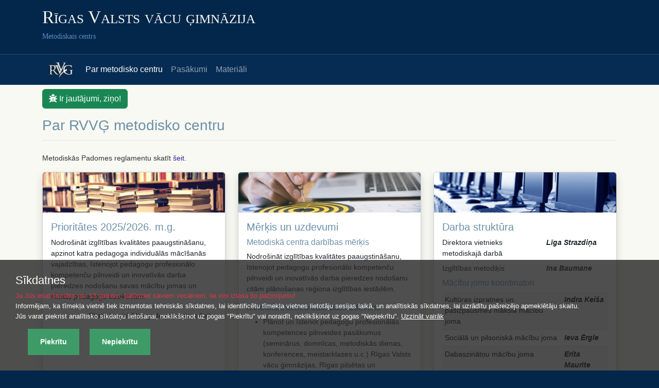

--- FILE ---
content_type: text/html; charset=UTF-8
request_url: https://www.rvvg.lv/metodiskais-centrs/about
body_size: 3969
content:
<!DOCTYPE html>
<html lang="lv">
<head>
    <title>Metodiskais centrs | Rīgas Valsts vācu ģimnāzija - labās prakses piemērs pārmaiņu izglītībā</title>
	<meta charset="UTF-8">
	<meta name="viewport" content="width=device-width, initial-scale=1">

	<!-- Bootstrap JavaScript -->
	<script src="/assets/lib/bootstrap@5/bootstrap.bundle.min.js"></script>

	<!-- Bootstrap & Font Awesome CSS -->
	<link rel="stylesheet" href="/assets/lib/bootstrap@5/bootstrap.min.css">
	<link rel="stylesheet" href="/assets/lib/fontawesome-free@6/css/all.min.css">

	<link rel="stylesheet" href="/assets/style.css">
	<script src="/assets/page_refresh.js" async></script>

	<script src="https://js.hcaptcha.com/1/api.js?hl=lv" async defer></script>

	<!-- PureCookie -->
	<link rel="stylesheet" href="/assets/purecookie.css" async>
	<script src="/assets/purecookie.js" async></script>
</head>

<body>
	<div class="row-fluid header">
		<div class="container py-2">
			<div class="row mb-3">
				<div class="col">
					<div class="card-body">
						<p class="card-title"><a href="/metodiskais-centrs">Rīgas Valsts vācu ģimnāzija</a></p>
						<p class="card-subtitle">Metodiskais centrs</p>
					</div>
				</div>
			</div>
		</div>
	</div>

	<div class="row-fluid header-navbar">
		<div class="container px-4">
			<nav class="navbar navbar-expand-lg" data-bs-theme="dark">
				<a class="navbar-brand" href="/">
					<img src="/images/rvvg_logo_small.webp" alt="RVVĢ logo" width="48" height="30">
				</a>
				<button class="navbar-toggler" type="button" data-bs-toggle="collapse" data-bs-target="#navbarContent" aria-controls="navbarContent" aria-expanded="false" aria-label="Toggle navigation">
					<span class="navbar-toggler-icon"></span>
				</button>
				<div class="collapse navbar-collapse" id="navbarContent">
					<ul class="navbar-nav">
						<li class="nav-item">
							<a class="nav-link active" href="/metodiskais-centrs/about">Par metodisko centru</a>
						</li>
						<li class="nav-item">
							<a class="nav-link " href="/metodiskais-centrs/activities">Pasākumi</a>
						</li>
						<li class="nav-item">
							<a class="nav-link " href="/metodiskais-centrs/materials">Materiāli</a>
						</li>
					</ul>
				</div>
			</nav>
		</div>
	</div>

	<div class="row-fluid content">
		<div class="container pt-2">
			
		<script src="/assets/form_imperfect.js" defer></script>

		<button class="btn btn-success mb-2" type="button" data-bs-toggle="collapse" data-bs-target="#imPerfect" aria-expanded="false" aria-controls="imPerfect">
			<i class="fa-solid fa-bug"></i> Ir jautājumi, ziņo!
		</button>
		<div class="collapse mb-2" id="imPerfect">
			<div class="card card-body">
				<form class="row g-2" id="formImPerfect" action="/action_imperfect.php" enctype="multipart/form-data" method="post">
					<input type="hidden" name="csrf_token" value="3b16531cfc5031963f30ecc3e3038b2a9bcf387794b861de4422f244707afb39">
					<input type="hidden" value="metodiskais-centrs" name="category">
					<div class="col-md">
						<div class="row g-2">
							<div class="col-md-6">
								<label for="inputName" class="form-label">Vārds <span class="text-danger">*</span></label>
								<input id="inputName" type="text" class="form-control" name="name" maxlength="100">
							</div>

							<div class="col-md-6">
								<label for="inputEmail" class="form-label">E-pasts <span class="text-danger">*</span></label>
								<input id="inputEmail" type="text" class="form-control" name="email">
							</div>

							<div class="col-12">
								<label for="inputMessage" class="form-label">Tava ziņa <span class="text-danger">*</span></label>
								<textarea id="inputMessage" class="form-control" name="message" rows="3" maxlength="500"></textarea>
							</div>
						</div>
					</div>
					<div class="col-md">
						<div class="row g-2">
							<div class="col-12">
								<div class="h-captcha" data-sitekey="9430e262-5fc0-4100-b4ea-49ad371a343b"></div>
							</div>

							<div class="col-12">
								<p class="mb-0"><span class="text-danger">*</span> - <i>obligātie lauki</i></p>
							</div>

							<div class="col-12">
								<button type="submit" class="btn btn-success">Nosūtīt</button>
							</div>
						</div>
					</div>
				</form>
				<div class="mt-3" id="responseImPerfect"></div>
			</div>
		</div>
				<main>
				<article>
					
<div class="pb-1 mt-2 mb-4 border-bottom">
	<h3>Par RVVĢ metodisko centru</h3>
</div>

<div class="row">
	<div class="container">
		<p>Metodiskās Padomes reglamentu skatīt <a href="/files/dati/normativie_akti/GVV-21-1-rgs.pdf" target="_blank">šeit.</a></p>
	</div>
</div>

<div class="row">
	<div class="col-lg-4 mb-4">
		<div class="card shadow h-100">
			<img class="card-img-top" src="/images/books.png" alt="Card image cap">
			<div class="card-body">
				<h5>Prioritātes 2025/2026. m.g.</h5>
				<p>Nodrošināt izglītības kvalitātes paaugstināšanu, apzinot katra pedagoga individuālās mācīšanās vajadzības, īstenojot pedagogu profesionālo kompetenču pilnveidi un inovatīvās darba pieredzes nodošanu savas mācību jomas un skolas pedagogu kolektīvam.</p>

				<p class="text-end">Skatīt iepriekšējo gadu prioritātes <a href="/metodiskais-centrs/priorities">šeit »</a></p>
			</div>
		</div>
	</div>
	<div class="col-lg-4 mb-4">
		<div class="card shadow h-100">
			<img class="card-img-top" src="/images/objectives_target.png" alt="Card image cap">
			<div class="card-body">
				<h5>Mērķis un uzdevumi</h5>
				<h6>Metodiskā centra darbības mērķis</h6>

				<p>Nodrošināt izglītības kvalitātes paaugstināšanu, īstenojot pedagogu profesionālo kompetenču pilnveidi un inovatīvās darba pieredzes nodošanu citām plānošanas reģiona izglītības iestādēm.</p>

				<h6>Metodiskā centra darbības uzdevumi</h6>
				<ul>
					<li>Plānot un īstenot pedagogu profesionālās kompetences pilnveides pasākumus (seminārus, domnīcas, metodiskās dienas, konferences, meistarklases u.c.) Rīgas Valsts vācu ģimnāzijas, Rīgas pilsētas un Carnikavas novada vispārējās izglītības iestāžu pedagogiem;</li>
					<li>Piedalīties jaunā mācību satura veidošanā un īstenošanā;  </li>
					<li>Sniegt metodisko atbalstu plānošanas reģiona vispārējās izglītības iestāžu pedagogiem inovatīva izglītības procesa organizēšanas jautājumos;</li>
					<li>Nodrošināt Rīgas Valsts vācu ģimnāzijas pedagogu profesionālās kompetences paaugstināšanu;</li>
					<li>Veidot pedagogu profesionālās kompetences pilnveides programmu piedāvājumu sadarbībā ar citām Valsts ģimnāzijām un Latvijas augstskolām; </li>
					<li>Izstrādāt metodiskā darba prioritātes katram mācību gadam;</li>
					<li>Izzināt plānošanas reģiona pedagogu profesionālās kompetences pilnveides vajadzības;</li>
					<li>Dalīties pieredzē, uzstājoties reģionālā un valsts līmeņa semināros un konferencēs;</li>
					<li>Organizēt Atklāto svešvalodu olimpiādi valstī, sadarbībā ar VISC, skolēnu individuālo kompetenču attīstībai un mācību snieguma svešvalodās uzlabošanai.</li>
				</ul>
			</div>
		</div>
	</div>
	<div class="col-lg-4 mb-4">
		<div class="card shadow h-100">
			<img class="card-img-top" src="/images/computers.png" alt="Card image cap">
			<div class="card-body">
				<h5>Darba struktūra</h5>
				<div class="row mb-2">
					<div class="col-7">
						Direktora vietnieks metodiskajā darbā
					</div>
					<div class="col-5">
						<b><i>Līga Strazdiņa</i></b>
					</div>
				</div>
				<div class="row mb-2">
					<div class="col-7">
						Izglītības metodiķis
					</div>
					<div class="col-5">
						<b><i>Ina Baumane</i></b>
					</div>
				</div>
				<h6>Mācību jomu koordinatori</h6>
				<table class="table table-striped table-hover">
					<tbody>
						<tr>
							<td>Kultūras izpratnes un pašizpausmes mākslā mācību joma</td>
							<td><b><i>Indra Keiša</i></b></td>
						</tr>
						
						<tr>
							<td>Sociālā un pilsoniskā mācību joma</td>
							<td><b><i>Ieva Ērgle</i></b></td>
						</tr>
						
						<tr>
							<td>Dabaszinātņu mācību joma</td>
							<td><b><i>Erita Maurīte</i></b></td>
						</tr>
						
						<tr>
							<td>Matemātikas mācību joma</td>
							<td><b><i>Inguna Serda</i></b></td>
						</tr>
						
						<tr>
							<td>Valodu mācību joma</td>
							<td><b><i>Ina Baumane</i></b></td>
						</tr>
						
						<tr>
							<td>Veselības un fiziskās aktivitātes mācību joma</td>
							<td><b><i>Iveta Daude</i></b></td>
						</tr>
						
						<tr>
							<td>Tehnoloģiju mācību joma</td>
							<td><b><i>Gunita Savrinoviča</i></b></td>
						</tr>
					</tbody>
				</table>
				<h6>Valodu apakšjomu koordinatori</h6>
				<table class="table table-striped table-hover">
					<tbody>
						<tr>
							<td>Vācu valoda</td>
							<td><b><i>Daiga Gotfrīda</i></b></td>
						</tr>
						
						<tr>
							<td>Angļu valoda</td>
							<td><b><i>Dace Zunda</i></b></td>
						</tr>
						
						<tr>
							<td>Latviešu valoda</td>
							<td><b><i>Merita Meiere-Jance</i></b></td>
						</tr>
						
						<tr>
							<td>Spāņu valoda</td>
							<td><b><i>Nunez Romero Olmo Francisco</i></b></td>
						</tr>
					</tbody>
				</table>
			</div>
		</div>
	</div>
</div>
				</article>
			</main>
		</div>
	</div>

	
<div class="container">
	<footer class="row-fluid footer">
		<div class="col">
			<div class="row">
				<div class="col-md-4 footer-sidebar-md">
					<h1>Rīgas Valsts vācu ģimnāzija</h1>
					<address>
						<ul>
							<li>
								<i class="fa-solid fa-location-dot"></i> <a href="https://www.google.com/maps/place/R%C4%ABgas+Valsts+v%C4%81cu+%C4%A3imn%C4%81zija/@56.9473316,24.0632178,17z/data=!3m1!4b1!4m5!3m4!1s0x46eed01b7e47e515:0x479daeaf66684066!8m2!3d56.9473316!4d24.0632177?hl=lv" target="_blank">Āgenskalna iela 21, Rīga, LV-1048</a>
							</li>
							<li>
								<i class="fa-solid fa-phone"></i> <a href="tel:+37167474274">+371 67474274</a>
							</li>
							<li>
								<i class="fa-solid fa-envelope"></i> <a href="mailto:rvvg@riga.lv">rvvg@riga.lv</a>
							</li>
						</ul>
					</address>
					<div class="mb-4 mb-lg-2 mb-md-0">
						<img src="/images/riga_logo.webp" alt="Rīgas logo" width="108" height="50">
					</div>
				</div>
				<div class="col-md footer-sidebar-xl">
					<div class="row text-md-center">
						<h1>Ieteiktās saites</h1>
					</div>
					<div class="row">
						<div class="col-md">
							<ul>
								<li class="mb-md-2">
									<a href="https://www.e-klase.lv/" target="_blank">E-klase</a>
								</li>
								<li class="mb-md-2">
									<a href="https://www.skola2030.lv/" target="_blank">Skola 2030</a>
								</li>
								<li class="mb-md-2">
									<a href="https://soma.lv/" target="_blank">Soma</a>
								</li>
							</ul>
						</div>
						<div class="col-md">
							<ul>
								<li class="mb-md-2">
									<a href="/lv/sikdatnes">Par sīkdatnēm</a>
								</li>
								<li class="mb-md-2">
									<a href="/files/dati/normativie_akti/RVVG_privatuma_politika_2025-05-12.pdf" target="_blank">Privātuma politika</a>
								</li>
								<li class="mb-md-2">
									<a href="/lv/pieklustamiba">Piekļūstamība</a>
								</li>
								<li class="mb-md-2">
									<a href="https://www.niid.lv/" target="_blank">Izglītības iespēju datubāze</a>
								</li>
							</ul>
						</div>
						<div class="col-md">
							<ul>
								<li class="mb-md-2">
									<a href="https://izglitiba.riga.lv/" target="_blank">RVP IKSD</a>
								</li>
								<li class="mb-md-2">
									<a href="https://www.izm.gov.lv/" target="_blank">IZM</a>
								</li>
								<li class="mb-md-2">
									<a href="https://www.viaa.gov.lv/" target="_blank">VIAA</a>
								</li>
							</ul>
						</div>
					</div>
				</div>
				<div class="col-xl-auto mb-4">
					<div class="mb-3 text-md-center">
						<h1>Seko mums</h1>
					</div>
					<ul class="d-flex align-items-center justify-content-md-center social-icon-list">
						<li>
							<a href="https://www.facebook.com/5rvvg" target="_blank" aria-label="Facebook">
								<i class="fa-brands fa-facebook fa-2xl"></i>
							</a>
						</li>
						<li>
							<a href="https://www.instagram.com/vacu_gimnazija/" target="_blank" aria-label="Instagram">
								<i class="fa-brands fa-instagram fa-2xl"></i>
							</a>
						</li>
						<li>
							<a href="https://twitter.com/rvv_gimnazija" target="_blank" aria-label="Twitter">
								<i class="fa-brands fa-twitter fa-2xl"></i>
							</a>
						</li>
						<li>
							<a href="https://www.draugiem.lv/rvvg/" target="_blank" aria-label="Draugiem.lv">
								<img class="icon-frype" src="/images/frype-logo.svg" alt="Draugiem.lv logo" width="32" height="32">
							</a>
						</li>
						<li>
							<a href="https://www.youtube.com/@rvvglv" target="_blank" aria-label="YouTube">
								<i class="fa-brands fa-youtube fa-2xl"></i>
							</a>
						</li>
						<li>
							<a href="https://www.linkedin.com/company/rvvg/" target="_blank" aria-label="LinkedIn">
								<i class="fa-brands fa-linkedin fa-2xl"></i>
							</a>
						</li>
						<li>
							<a href="https://www.flickr.com/people/200685662@N06/" target="_blank" aria-label="Flickr">
								<i class="fa-brands fa-flickr fa-2xl"></i>
							</a>
						</li>
					</ul>
				</div>
			</div>
		</div>

		<div class="col footer-copyright">
			&copy; 2026 Rīgas Valsts vācu ģimnāzija, visas tiesības aizsargātas.
		</div>
	</footer>
</div>
</body>
</html>


--- FILE ---
content_type: application/javascript
request_url: https://www.rvvg.lv/assets/form_imperfect.js
body_size: 840
content:
document.addEventListener('DOMContentLoaded', () => {
	const $form = document.getElementById('formImPerfect');

	if ($form) {
		const $response = document.getElementById('responseImPerfect');

		const createMessage = (content, type) => {
			let alertType = null, iconType = null;

			switch (type) {
				case 'error': alertType = 'alert-danger'; iconType = 'fa-circle-exclamation'; break;
				case 'success': alertType = 'alert-success'; iconType = 'fa-circle-check'; break;
				case 'warn': alertType = 'alert-warning'; iconType = 'fa-triangle-exclamation'; break;
				case 'info': alertType = 'alert-info'; iconType = 'fa-info-circle'; break;
				default: alertType = 'alert-primary';
			}

			const newAlert = document.createElement('div');
			newAlert.classList.add('alert', alertType, 'w-100');
			newAlert.setAttribute('role', 'alert');

			if (iconType) {
				const newIcon = document.createElement('i');
				newIcon.classList.add('fa-solid', iconType);
				newAlert.append(newIcon, ' ' + content);
			} else {
				newAlert.append(content);
			}

			return newAlert;
		};

		$form.addEventListener('submit', (e) => {
			e.preventDefault();

			const newImage = document.createElement('img');
			newImage.setAttribute('src', '/images/loader.gif');
			$response.replaceChildren(newImage);

			fetch($form.action, {
				method: 'POST',
				body: new FormData($form)
			})
				.then((response) => {
					if (![200, 400, 401, 403, 409, 429, 500].includes(response.status)) {
						throw new Error(`HTTP status code ${response.status}`);
					}
					return response.json();
				})
				.then((data) => {
					$response.replaceChildren(...data.messages.map((x) => createMessage(x.content, x.type)));
				})
				.catch((error) => {
					$response.replaceChildren(createMessage('Nezināma kļūda sistēmā!', 'error'));
					console.error('Fetch problem', error.message);
				})
				.finally(() => {
					if (document.getElementsByClassName('h-captcha').length > 0) {
						hcaptcha.reset();
					}
				});
		});
	}
});


--- FILE ---
content_type: image/svg+xml
request_url: https://www.rvvg.lv/images/frype-logo.svg
body_size: 3027
content:
<?xml version="1.0" encoding="utf-8"?>
<!-- Generator: Adobe Illustrator 19.2.1, SVG Export Plug-In . SVG Version: 6.00 Build 0)  -->
<svg version="1.1" id="Layer_1" xmlns="http://www.w3.org/2000/svg" xmlns:xlink="http://www.w3.org/1999/xlink" x="0px" y="0px"
	width="2em" height="2em" viewBox="0 0 373 300.3" style="enable-background:new 0 0 373 300.3;" xml:space="preserve">
<path d="M266.2,83.2c66.8,0.9,105.8,41.9,61.6,98c-20.3,25.8-54.7,51.3-100.5,67.8c-2.2,0.8-4.4,1.5-6.6,2.3
	c-4.3,1.4-8.6,2.7-12.8,4c-9.9,2.8-19.6,5.3-29,7.1c-10,2-19.7,3.6-29.1,4.6c-6.7,0.6-13.1,1.1-19.4,1.2
	c-42.6,1.1-74.7-10.6-85.1-35.5c-12.6-29.8,12.9-71.4,63.9-103C71.5,144.9,2.9,180.6,0,231.9v6.5c0.3,5.2,1.3,10.4,3,15.9
	c10.9,34.6,62.2,50.7,127.5,44.9c6.4-0.5,12.8-1.3,19.4-2.3c9.5-1.4,19.2-3.3,29.1-5.6c9.5-2.3,19.2-5,29-8c2.2-0.8,4.3-1.4,6.5-2.2
	c4.4-1.4,8.7-2.9,12.9-4.5c56.6-20.6,98.6-47.9,123.1-79.3c14-18,21.2-34.8,22.6-49.5v-11.3C369.1,99.1,325.5,77.2,266.2,83.2z
	 M222.8,64.7c1.6,0,3-0.2,4.4-0.5c9.5-2.4,14.1-12.5,14.5-24.4c0.4-12.7-4.1-23.3-14.5-24.8c-0.9-0.2-1.8-0.2-2.8-0.2
	c-8.3,0-13.7,5-16.6,12.3c-1.4,3.8-2.3,8.1-2.4,12.7c-0.2,5.5,0.5,10.7,2.4,14.9C210.6,60.7,215.4,64.7,222.8,64.7z M222.6,68.9
	c-4.2,0-7.8,0.4-10.9,1.2l0.9,1.2l1.6,2.9l1.3,3l1.1,3.1l0.8,3.2l0.5,3.2l0.3,3.3l0.1,3.2v3.4l-0.2,3.3l-0.2,3.3l-0.4,3.3l-0.4,3.3
	l-0.6,3.3l-0.6,3.3l-0.6,3.2l-0.8,3.2l-0.6,3.1l-0.8,3l-0.8,2.9l-0.8,2.8l-0.6,2.7l-0.6,2.6l-0.3,1.6l-0.4,1.8l-0.4,1.9l-0.3,2
	l-0.4,2.2l-0.3,1.8v0.4l-0.4,2.4L207,157l-0.3,2.5l-0.4,2.6l-0.3,2.6l-0.4,2.6l-0.3,2.7l-0.4,2.6l-0.3,2.7l-0.3,2.7l-0.3,2.7v0.1
	c0.6,7.7,1.2,14.3,1.5,18.1c0.3,4.3,1.2,7.4,2.6,9.5c2,3.1,5.4,4.2,10.1,4.6c4-0.4,7-1.2,9.3-3.3c2.2-2,3.4-5.4,4.3-10.8
	c1.7-11.1,6.7-47.5,11-63.1c6.1-22.5,20.9-63.4-15.3-66.5C225.7,68.9,224.2,68.9,222.6,68.9z M178.7,57.4h0.2
	c14-0.1,20.6-12.9,20.6-28.6c0-15.7-6.6-28.6-20.6-28.7h-0.2c-14.2,0-20.8,12.9-20.8,28.7S164.5,57.4,178.7,57.4z M149.8,123.8
	c1.3,5.5,2.6,10.5,3.7,15.1c4.4,18,8.7,59.7,10.3,72.3c1.5,12.7,6,15.4,15.1,16.3c8.9-0.9,13.5-3.6,15-16.3
	c1.5-12.6,5.9-54.4,10.2-72.3c1.1-4.5,2.5-9.6,3.8-15.1c4-16.5,7.2-35.8,0-48.3c-4.6-8-13.5-13.2-29-13.2
	c-15.6,0-24.5,5.3-29.1,13.2C142.6,87.9,145.9,107.3,149.8,123.8z M130.5,64.2c1.4,0.3,2.8,0.5,4.4,0.5c7.4,0,12.3-4,15-10.1
	c1.7-4.2,2.5-9.4,2.4-14.9c-0.2-4.6-1-8.9-2.4-12.7c-2.9-7.3-8.4-12.3-16.6-12.3c-1,0-1.9,0-2.8,0.2c-10.4,1.5-15,12.1-14.5,24.8
	C116.3,51.7,121,61.8,130.5,64.2z M126.2,198.7c0.8,5.4,2.2,8.7,4.3,10.8c2.3,2.2,5.3,2.9,9.3,3.3c4.7-0.4,8-1.5,10.1-4.6
	c1.3-2,2.2-5.2,2.6-9.5c0.3-3.8,0.9-10.3,1.5-18v-0.2l-0.3-2.7l-0.3-2.7l-0.4-2.7l-0.3-2.6l-0.3-2.7l-0.4-2.6l-0.3-2.6l-0.4-2.6
	l-0.4-2.5l-0.3-2.4l-0.4-2.4v-0.3l-0.3-1.9l-0.4-2.2l-0.4-2l-0.3-1.9l-0.4-1.8l-0.4-1.6l-0.5-2.6l-0.8-2.7l-0.6-2.8l-0.8-2.9l-0.8-3
	l-0.8-3.1l-0.6-3.2l-0.8-3.2l-0.6-3.3l-0.5-3.3l-0.4-3.3l-0.4-3.3l-0.3-3.3l-0.1-3.4v-3.3l0.1-3.2l0.3-3.3l0.5-3.2l0.8-3.2l1-3.1
	l1.4-3l1.6-2.9l0.9-1.2c-3.1-0.8-6.8-1.2-10.9-1.2c-1.6,0-3.1,0-4.6,0.2c-36.2,3.1-21.4,44-15.3,66.5
	C119.5,151.2,124.4,187.6,126.2,198.7z"/>
</svg>
